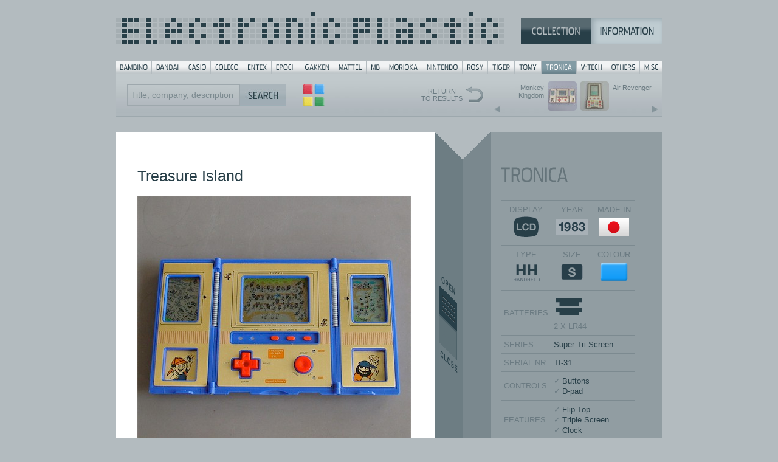

--- FILE ---
content_type: text/html; charset=UTF-8
request_url: http://www.electronicplastic.com/game/?company=tronica&id=541&skip=12&filter=&search=
body_size: 4779
content:

<!DOCTYPE html>
<html>
<head>
<meta http-equiv="Content-Type" content="text/html; charset=iso-8859-1">

<title>Electronic Plastic: TRONICA Treasure Island (1983)</title>
<meta http-equiv="Content-Type" content="text/html; charset=iso-8859-1">

<meta name="description" content="Electronic Plastic: with pics & details to more than 900 handheld and tabletop games from the 70s and 80s.">
<meta name="keywords" content="handheld game, tabletop game, videogame, game, games, vintage, classic, portable, mini arcade, arcade, handhelden, handheld, tabletop, display, plastic, VFD, LCD, LED, LSI, battery, batteries, battery operated, battery cover, Bambino, Bandai, Coleco, Entex, Epoch, Gakken, MB, Nintendo, Mattel, Rosy, Hanzawa, Tomy, Tomytronic, VTL, V-Tech, Tronica, Liwaco, Orlitronic, Grandstand, Radio Shack, Tandy, Game & Watch, pictures, pics, reviews, wanted, trade, sale, box, boxes, boxed, MIB, MOC, ER, artwork, styrofoam, 1976, 1977, 1978, 1979, 1980, 1981, 1982, 1983, 1984, 1985, 70ies, 80ies, retro">
<meta name="author" content="Jaro Gielens">
<meta name="copyright" content="Jaro Gielens">
<meta name="language" content="English">
<meta name="robots" content="index,follow,all">
<meta name="siteinfo" content=" http://www.electronicplastic.com/robots.txt">
<meta name="revisit-after" content="7 days">

	<meta property="og:image" content="http://electronicplastic.com/_images/450/tronica/_box/TreasureIsland-front.jpg">
<meta property="og:title" content="Electronic Plastic: TRONICA Treasure Island (1983)">
<meta property="og:type" content="website"/>

<link rel="stylesheet" type="text/css" href="../css/default.css" media="screen,projection" />

<script type="text/javascript" src="../js/basic.js"></script>
<script src="//ajax.googleapis.com/ajax/libs/jquery/2.0.3/jquery.min.js"></script> <!-- load jquery via CDN -->

<script type="text/javascript" src="../js/magicc.js"></script> <!-- load our javascript file -->

<script language="JavaScript">
//<![CDATA[


$(function() {
    $(document).keyup(function (event) {
        if (event.keyCode == 37) {
        // Links
        //$("#ausgabe").html("<strong>LINKS</strong>");
        window.location = "?company=tronica&id=540&skip=12&filter=&search=";
      } else if (event.keyCode == 39) {
        // Rechts
        //$("#ausgabe").html("<strong>RECHTS</strong>");
        window.location = "?company=tronica&id=551&skip=12&filter=&search=";
      }
    });
});



gamenow = 'opened';
isgame = new Image (); isgame.src = "../_images/450/tronica/TreasureIsland-open.jpg";
ishalf = new Image (); ishalf.src = "../_images/450/tronica/TreasureIsland-half.jpg";
isclosed = new Image (); isclosed.src = "../_images/450/tronica/TreasureIsland-closed.jpg";
game_s = new Image (); game_s.src = "../img/switch/opcl_open.gif";
game_c = new Image (); game_c.src = "../img/switch/opcl_close.gif";


function openclose() {
	if (gamenow == 'opened') {
        dummy=setTimeout('document.images["isgame"].src = eval("isclosed.src")',1000);
  		document.images["isgame"].src = eval("ishalf.src");
		document.images["game_s"].src = eval("game_c.src");
		gamenow = 'close';
		}
	else {
        dummy=setTimeout('document.images["isgame"].src = eval("isgame.src")',1000);
  		document.images["isgame"].src = eval("ishalf.src");
		document.images["game_s"].src = eval("game_s.src");
		gamenow = 'opened';
		}
	}


boxnow = 'front';
boxfront = new Image (); boxfront.src = "../_images/450/tronica/_box/TreasureIsland-front.jpg";
boxback = new Image (); boxback.src = "../_images/450/tronica/_box/TreasureIsland-back.jpg";
box_f = new Image (); box_f.src = "../img/switch/frba_front.gif";
box_b = new Image (); box_b.src = "../img/switch/frba_back.gif";

function frontback() {
	if (boxnow == 'front') {
		document.images["boxfront"].src = eval("boxback.src");
		document.images["box_f"].src = eval("box_b.src");
		boxnow = 'back';
		}
	else {
		document.images["boxfront"].src = eval("boxfront.src");
		document.images["box_f"].src = eval("box_f.src");
		boxnow = 'front';
		}
	}

//]]>
</script>



<style type="text/css">
body{
    background: #b3bbbf url("../img/select_bg_full_2015.png") repeat-y center top;
    overflow: auto;
}

.switch_frontback{
	margin-top: 137px;
}

.prevnextbox{
    background: url("../img/search/searchbar_prevnext.png") top left no-repeat;
}



</style>

</head>


<body>
<!-- Go to www.addthis.com/dashboard to customize your tools -->
<script type="text/javascript" src="//s7.addthis.com/js/300/addthis_widget.js#pubid=ra-5476349b25b309dc" async="async"></script>

<div id="ausgabe"></div>
<div class="handhelden">
	<div class="sup"><style type="text/css">

#menu {
	background:url("../img/sup_brands_bttns.gif") no-repeat;
	width:898px;
	height:21px;
	margin:0;
	padding:0;
}

#menu span {
	display: none;
}

#menu li, #menu a {
	height:21px;
	display:block;
}

#menu li {
	float:left;
	list-style:none;
	display:inline;
}

#menu-01 {width: 59px;}
#menu-02 {width: 53px;}
#menu-03 {width: 44px;}
#menu-04 {width: 53px;}
#menu-05 {width: 47px;}
#menu-06 {width: 47px;}
#menu-07 {width: 56px;}
#menu-08 {width: 53px;}
#menu-09 {width: 31px;}
#menu-10 {width: 61px;}
#menu-11 {width: 66px;}
#menu-12 {width: 42px;}
#menu-13 {width: 44px;}
#menu-14 {width: 44px;}
#menu-15 {width: 58px;}
#menu-16 {width: 50px;}
#menu-17 {width: 54px;}
#menu-18 {width: 36px;}

#menu-01 a:hover {background:url("../img/sup_brands_bttns.gif") 0px -21px no-repeat; }
#menu-02 a:hover {background:url("../img/sup_brands_bttns.gif") -59px -21px no-repeat; }
#menu-03 a:hover {background:url("../img/sup_brands_bttns.gif") -112px -21px no-repeat; }
#menu-04 a:hover {background:url("../img/sup_brands_bttns.gif") -156px -21px no-repeat; }
#menu-05 a:hover {background:url("../img/sup_brands_bttns.gif") -209px -21px no-repeat; }
#menu-06 a:hover {background:url("../img/sup_brands_bttns.gif") -256px -21px no-repeat; }
#menu-07 a:hover {background:url("../img/sup_brands_bttns.gif") -303px -21px no-repeat; }
#menu-08 a:hover {background:url("../img/sup_brands_bttns.gif") -359px -21px no-repeat; }
#menu-09 a:hover {background:url("../img/sup_brands_bttns.gif") -412px -21px no-repeat; }
#menu-10 a:hover {background:url("../img/sup_brands_bttns.gif") -443px -21px no-repeat; }
#menu-11 a:hover {background:url("../img/sup_brands_bttns.gif") -504px -21px no-repeat; }
#menu-12 a:hover {background:url("../img/sup_brands_bttns.gif") -570px -21px no-repeat; }
#menu-13 a:hover {background:url("../img/sup_brands_bttns.gif") -612px -21px no-repeat; }
#menu-14 a:hover {background:url("../img/sup_brands_bttns.gif") -656px -21px no-repeat; }
#menu-15 a:hover {background:url("../img/sup_brands_bttns.gif") -700px -21px no-repeat; }
#menu-16 a:hover {background:url("../img/sup_brands_bttns.gif") -758px -21px no-repeat; }
#menu-17 a:hover {background:url("../img/sup_brands_bttns.gif") -808px -21px no-repeat; }
#menu-18 a:hover {background:url("../img/sup_brands_bttns.gif") -862px -21px no-repeat; }

/* hilite for active button */
#menu-15 a {background:url("../img/sup_brands_bttns.gif") -700px -21px no-repeat; }

</style>

<div class="header">
<div class="logo"><a href="../"><img src="../img/sup_logo_blu.gif" alt="Electronic Plastic" width="638" height="52"/></a></div>
<div class="topmenu"><a href="../"><img src="../img/topmenu/sup_sel_coll_blu_on.gif" alt="Collection" width="116" height="43"/></a><a href="../?page=info"><img src="../img/topmenu/sup_sel_info_blu_of.gif" alt="Information" width="116" height="43"/></a></div>
</div>

<div class="wrap"></div>

<ul id="menu">
<li id="menu-01"><a href="../list/?company=bambino"><span>Bambino</span></a></li>
<li id="menu-02"><a href="../list/?company=bandai"><span>Bandai</span></a></li>
<li id="menu-03"><a href="../list/?company=casio"><span>Casio</span></a></li>
<li id="menu-04"><a href="../list/?company=coleco"><span>Coleco</span></a></li>
<li id="menu-05"><a href="../list/?company=entex"><span>Entex</span></a></li>
<li id="menu-06"><a href="../list/?company=epoch"><span>Epoch</span></a></li>
<li id="menu-07"><a href="../list/?company=gakken"><span>Gakken</span></a></li>
<li id="menu-08"><a href="../list/?company=mattel"><span>Mattel</span></a></li>
<li id="menu-09"><a href="../list/?company=milton bradley"><span>MB</span></a></li>
<li id="menu-10"><a href="../list/?company=morioka"><span>Morioka</span></a></li>
<li id="menu-11"><a href="../list/?company=nintendo"><span>Nintendo</span></a></li>
<li id="menu-12"><a href="../list/?company=rosy"><span>Rosy</span></a></li>
<li id="menu-13"><a href="../list/?company=tiger"><span>Tiger</span></a></li>
<li id="menu-14"><a href="../list/?company=tomy"><span>Tomy</span></a></li>
<li id="menu-15"><a href="../list/?company=tronica"><span>Tronica</span></a></li>
<li id="menu-16"><a href="../list/?company=vtl"><span>V-Tech</span></a></li>
<li id="menu-17"><a href="../list/?company=others"><span>Others</span></a></li>
<li id="menu-18"><a href="../list/?company=misc"><span>Misc</span></a></li>
</ul>
	</div>

	<div class="searchbox">
	<!-- SEARCH -->
		<div class="searchquery compact">
			<form action="../list/" name="gamesrch">
			<input type="text" class="srchbox" name="search" onclick="this.value='';" onblur="this.value=!this.value?'Title, company, description':this.value;" value="Title, company, description">
			<input type="hidden" name="grid" value="">
			<input type="submit" class="button" value="">
			</form>
 		</div>
		<div class="searchbttnmagic">
		<a href="../totals/"><img src="../img/search/searchbar_opt_mini.gif"></a>
 		</div>
		<div class="prevnextbox">		
			<table>
			<tr>
				<td class="prevnextboxprev"><a href="?company=tronica&id=540&skip=12&filter=&search="><div class="prevnexttxt prev">Monkey Kingdom</div><div class="prevnext"><img src="../_images/48/tronica/MonkeyKingdom-open.jpg" alt="Monkey Kingdom" class="prev" /></div></a></td>
				<td class="prevnextboxnext"><a href="?company=tronica&id=551&skip=12&filter=&search="><div class="prevnext"><img src="../_images/48/tronica/AirRevenger.jpg" alt="Air Revenger" class="next" /></div><div class="prevnexttxt next">Air Revenger</div></a></td>
			</tr>	
			</table>	
			<div class="wrap"></div>	
		</div>
				<a href="../list/?company=tronica&amp;skip=12&amp;filter=&amp;search="><div class="searchbttn1b">
			RETURN<br/>TO RESULTS
 		</div></a>
	<!-- END SEARCH -->
	</div>
	<div class="wrap"></div>
	
	<div class="splitgames">
		<div class="stereo" id="content">

<span class="headline_game">Treasure Island</span>
<br/><br/>

<img name="isgame" src="../_images/450/tronica/TreasureIsland-open.jpg" alt="Treasure Island" height="450" width="450" />

<span class="switch_openclose"><a href="javascript:openclose()"><img name="game_s" src="../img/switch/opcl_open.gif" alt="" /></a></span>
<br/>
<br/>
<br/>
<img src="../_images/450/tronica/_box/TreasureIsland-front.jpg" name="boxfront" alt="Box" />
<span class="switch_frontback"><a href="javascript:frontback()"><img name="box_f" src="../img/switch/frba_front.gif" alt=""></a></span>
<br/>
		<br/>		
		<div class="copyright">
		<div class="buffer20"></div><div class="buffer20"></div>
		<br/>&copy; 1999-2026 electronicplastic.com - All rights reserved.
		</div>

		






	</div>
	<div class="list">
		<!-- LIST -->
		<a href="../list/?company=tronica"><img src="../img/company/tronica.gif" alt="tronica" class="headline_company"></a>
				
		<table class="specs_table">
		<col style="width:84">
		<col style="width:84">
		<col style="width:84">
		<tr>
			<td class="specs_td icons">DISPLAY<br/><a href="../list/?company=tronica&amp;search=display:LCD"><img src="../img/icons/display/LCD.gif" alt="LCD"></a></td>
			<td class="specs_td icons">YEAR<br/><a href="../list/?search=year:1983"><img src="../img/icons/year/1983.gif" alt="1983"></a></td>
			<td class="specs_td icons">MADE IN<br/><a href="../list/?search=madein:Japan"><img src="../img/icons/flags/japan.gif" alt="Japan"></a></td>
		</tr>
		<tr>
			<td class="specs_td icons">TYPE<br/><a href="../list/?company=tronica&amp;search=type:HH"><img src="../img/icons/type/HH.gif" alt="HH"></a></td>
			<td class="specs_td icons">SIZE<br/><a href="../list/?company=tronica&amp;search=size:S"><img src="../img/icons/size/S.gif" alt="S"></a></td>
			<td class="specs_td icons">COLOUR<br/><a href="../list/?company=tronica&amp;search=color:blue"><img src="../img/icons/color/blue.gif" alt="blue"></a></td>
		</tr>
		<tr>
			<td class="specs_td">BATTERIES</td>
			<td class="specs_td" colspan="2"><a href="../list/?company=tronica&amp;search=batteries:2_x_lr44"><img src="../img/icons/batteries/2_x_lr44.gif" alt="2 X LR44"></a>
			<br/>2 X LR44</td>
		</tr>
				<tr>
			<td class="specs_td">SERIES</td>
			<td class="specs_td" colspan="2"><a href="../list/?company=tronica&amp;search=series:Super Tri Screen ">Super Tri Screen </a></td>
		</tr>
						<tr>
			<td class="specs_td">SERIAL NR.</td>
			<td class="specs_td serial" colspan="2">TI-31</td>
		</tr>
				<tr>
			<td class="specs_td">CONTROLS</td>
			<td class="specs_td" colspan="2">
			<ul class="specs">
				<li class="specs"><a href="../list?search=controls:Buttons">Buttons</a></li>
<li class="specs"><a href="../list?search=controls:D-pad">D-pad</a></li>
			</ul>
			</td>
		</tr>
				<tr>
			<td class="specs_td">FEATURES</td>
			<td class="specs_td" colspan="2">
			<ul class="specs">
				<li class="specs"><a href="../list?search=features:Flip Top">Flip Top</a></li>
<li class="specs"><a href="../list?search=features:Triple Screen">Triple Screen</a></li>
<li class="specs"><a href="../list?search=features:Clock">Clock</a></li>
			</ul>
			</td>
		</tr>
				<tr>
			<td class="specs_td">THEMES</td>
			<td class="specs_td" colspan="2">
			<ul class="specs">
				<li class="specs"><a href="../list?search=themes:Mystery">Mystery</a></li>
<li class="specs"><a href="../list?search=themes:Action">Action</a></li>
			</ul>
			</td>
		</tr>
		</table>
		
		<br/>
		
		
				

		
		<br/>OTHER GAMES IN SERIES<br/><a href="?company=tronica&amp;id=540">Monkey Kingdom</a><br/>
		
		
		
		
								
		
				
		<div class="wrap"><br/></div>
		
				<div class="bufferline20"></div>
				<br/><!--VIEWS: 92440-->
		
		<!-- END LIST -->
		
		<div class="wrap"></div>
		SHARE
		<div class="buffer20"></div>
		<!-- Go to www.addthis.com/dashboard to customize your tools -->
		<div class="addthis_sharing_toolbox"></div>

		<div class="buffer20"></div>
		
		<div class="bufferline20"></div>
		<div class="buffer20"></div>
Send your comments or corrections.

<br/>

		<div class="buffer20"></div>


	<form action="../_contact/process.php" id="instantcomments" method="post">
		
		<!-- COMMENT -->
		<div id="superhero-group" class="form-group">
			<label for="gamecomment">COMMENT</label><br/>
			
			<textarea class="form-control infocomment" maxlength="150" cols="20" rows="3" name="gamecomment"></textarea>

			<!-- errors will go here -->
		</div>

		<!-- EMAIL -->
		<div id="email-group" class="form-group">
			<label for="email">EMAIL</label><br/>
			<input type="text" class="form-control" name="email" placeholder="">
			<input type="hidden" name="gamesubject" value="TRONICA Treasure Island (1983)">
			<input type="hidden" name="gameurl" value="?company=tronica&amp;id=541">
			<input type="hidden" name="gameid" value="541">
			<!-- errors will go here -->
		</div>

		<br/>
		<button type="submit" class="btn btn-success">SEND <span class="fa fa-arrow-right"></span></button>

	</form>

		
	</div>
</div>

</div>

<script async src="https://www.googletagmanager.com/gtag/js?id=UA-4376235-1"></script>
<script>
  window.dataLayer = window.dataLayer || [];
  function gtag(){dataLayer.push(arguments);}
  gtag('js', new Date());

  gtag('config', 'UA-4376235-1');
</script>


</body>

</html>


--- FILE ---
content_type: text/css
request_url: http://www.electronicplastic.com/css/default.css
body_size: 18650
content:

/* basic */

body{
	font-family: Arial, Helvetica, sans-serif;
	margin: auto;
	padding:0px;
	text-align:center;
}
a:link { 
	text-decoration: underline;
	color: #283f48;
}
a:visited { 
	text-decoration: underline;
	color: #000;
}
a:hover { 
	text-decoration: underline;
	color: #b3bbbf;
}

.handhelden{
	margin: auto;
	padding: 0;
	width:898px;
	text-align:left;
}
.header{
	width:898px;
	height:80px;
	margin-top: 20px;
}
.logo{
	width:638px;
	float:left;
}
.topmenu{
	width:232px;
	margin-top: 9px;
	float:right;
}


#s1 img { display: none }
#s1 img.firstimg { display: block }


.headline_game{
	margin-bottom: 12px;
	font-size: 25px;
}
.headline_company{
	margin-left: -2px;
	margin-bottom: 12px;
}


.switch_openclose, .switch_frontback, .switch_frontback2{
	margin-top: 122px;
	float: right;
}
.switch_frontback2{
	margin-top: 92px;
}





.searchbox, .searchbox.hilite{
	width:898px;
	height: 69px;
	margin-top: 1px;
	margin-bottom: 10px;
    background: url("../img/search/searchbar_wide_bg.jpg") top left no-repeat;
    border-bottom: 1px solid #9da8ad;
	color: #6b7b82;
}

.searchbox.hilite{
	margin-bottom: 0px;
}

.searchbox a:link, .searchbox a:visited {
    color: #6b7b82;
    text-decoration: none;
}
.searchbox a:hover {
    color: #283f48;
}

.labeltxtsearch{
	float: left;
	width: 75px; 
	height: 50px;
	padding: 18px 0px 0px 18px;
	font-size: 14px;
	color: #6b7b82;
	text-transform: uppercase;
}

.optionsbox_on{
	float: left;
	width: 264px; 
	height: 52px;
	padding: 18px 0px 0px 18px;
	font-size: 14px;
	color: #b3bbbf;
	text-transform: uppercase;
	background: transparent url('../img/search/searchbar_options_on.gif') top left no-repeat;
}

.optionsbox_off{
	float: left;
	width: 263px; 
	height: 51px;
	padding: 18px 0px 0px 18px;
	font-size: 14px;
	color: #6b7b82;
	text-transform: uppercase;
	background: transparent url('../img/search/searchbar_options_off.gif') top left no-repeat;
    border-right: 1px solid #9da8ad;
}
.newbox_off{
	float: left;
	width: 160px; 
	height: 50px;
	padding: 18px 0px 0px 18px;
	font-size: 14px;
	color: #6b7b82;
	text-transform: uppercase;
}

.searchbar_newnr{
	float: right;
	margin-right: 8px;
	font-size: 40px;
	line-height: 32px;
}

.searchquery{
	float: left;
	width: 310px; 
	height: 52px;
	padding: 17px 0px 0px 18px;
    border-right: 1px solid #9da8ad;
}

.searchquery.compact{
	width: 276px; 
}

.searchquery input[type="text"] {
	width: 200px; 
	height: 29px;
    border: #9ea8ad 1px solid;
    padding: 2px 7px;
    margin: 0;
    background: transparent;
	font-family: Arial, Helvetica, sans-serif;
    font-size: 15px;
    color: #7c8a90;
    float: left;
	line-height: 29px;
}
.searchquery.compact input[type="text"] {
	width: 172px; 
    padding: 2px 6px;
    font-size: 14px;
	line-height: 29px;
	height: 29px;
}

.searchquery .button {
	background: transparent url('../img/search/newbttn.jpg') top left no-repeat;
	
	font: 14px Arial, sans-serif;
	line-height: 35px;
	color: #fff;
	text-decoration: none;
	width: 75px;
	height: 35px;
	display: block;
	padding: 0px 0px 0px 0px;
	border: 0;
	text-align: center;
    cursor: pointer;
    float: left;
}
.searchquery .button:hover {
	background: transparent url('../img/search/newbttn.jpg') bottom left no-repeat;
	color: #38398a;
}
.searchbttnmagic{
	/* magic bttn */
	float: left;
	width: 60px; 
	height: 53px;
	padding: 16px 0px 0px 0px;
    border-right: 1px solid #9da8ad;
	font-size: 13px;
	text-align: center;
}
.searchbttn1{
	/* results text */
	float: left;
	width: 130px; 
	height: 50px;
	padding: 20px 0px 0px 0px;
    border-right: 1px solid #9da8ad;
	font-size: 13px;
	text-align: center;
}

.searchbttn1b{
	/* return bttn */
	background: transparent url('../img/search/list_return.gif') right 17px no-repeat;
	float: right;
	width: 140px; 
	height: 48px;
	padding: 22px 0px 0px 0px;
	margin-right: 10px;
 	font-size: 11px;
	text-align: center;
}

.searchbttn2{
	/* filter display */
	float: left;
	width: 150px; 
	height: 55px;
	padding: 15px 0px 0px 9px;
    border-right: 1px solid #9da8ad;
	font-size: 11px;
	text-align: center;
}

.searchbttn3{
	/* grid size */
	float: left;
	width: 99px; 
	height: 50px;
	padding: 19px 0px 0px 14px;
    /* border-right: 1px solid #9da8ad; */
	font-size: 11px;
}

.gridsize{
	float: left;
	margin-right: 8px;
	opacity:0.3;
	filter:alpha(opacity=30); /* For IE8 and earlier */
}
.gridsize:hover{
	opacity:1.0;
	filter:alpha(opacity=100); /* For IE8 and earlier */
}
.gridsize.active{
	opacity:1.0;
	filter:alpha(opacity=100); /* For IE8 and earlier */
}

.filterdisplay{
	float: left;
	margin-right: 3px;
	opacity:0.3;
	filter:alpha(opacity=30); /* For IE8 and earlier */
}
.filterdisplay:hover{
	opacity:1.0;
	filter:alpha(opacity=100); /* For IE8 and earlier */
}
.filterdisplay.active{
	opacity:1.0;
	filter:alpha(opacity=100); /* For IE8 and earlier */
}
.filterdisplay.active:hover{
	opacity:0.3;
	filter:alpha(opacity=30); /* For IE8 and earlier */
}
.filterdisplay.clicked{
	opacity:1.0;
	filter:alpha(opacity=100); /* For IE8 and earlier */
}
.filterdisplay.clicked:hover{
	opacity:0.3;
	filter:alpha(opacity=30); /* For IE8 and earlier */
}

.filterdisplay.off{
	opacity:0.15;
	filter:alpha(opacity=15); /* For IE8 and earlier */
}

.prevnextbox, .prevnextboxlist{
	padding: 9px 0px 0px 7px;
	float: right;
	height: 60px;
    border-left: 1px solid #9da8ad;
}

.prevnextboxlist{
	padding: 9px 12px 0px 13px;
}


.prevnextboxprev, .prevnextboxnext{
	width:132px;
}

.prevnext, .prevnextbttn{
    color: #6b7b82;
	text-align: center;
	font-size: 6px;
}

.prevnexttxt{
	width:74px;
	font-size: 11px;
	float: left;
	line-height: 13px;
	margin-top: 4px;
	margin-left: 6px;
	margin-right: 2px;
}
.prevnexttxt.prev{
	text-align: right;
	margin-left: 3px;
	margin-right: 6px;
	padding-right: 0px;
}
.prevnext img{
	-webkit-border-radius: 5px; 
	-moz-border-radius: 5px; 
	border-radius: 5px;
	opacity:0.6;
	filter:alpha(opacity=60); /* For IE8 and earlier */
	float: left;
}
.prevnext img:hover{
	opacity:1.0;
	filter:alpha(opacity=100); /* For IE8 and earlier */
}

.prevnextbttn img{
	-webkit-border-radius: 5px; 
	-moz-border-radius: 5px; 
	border-radius: 5px;
	opacity:1.0;
	filter:alpha(opacity=100); /* For IE8 and earlier */
	
}
.prevnextbttn img:hover{
	opacity:0.6;
	filter:alpha(opacity=60); /* For IE8 and earlier */
}

.prevnextbttn.off img{
	opacity:0.2;
	filter:alpha(opacity=40); /* For IE8 and earlier */
}
.prevnextbttn.off img:hover{
	opacity:0.2;
	filter:alpha(opacity=40); /* For IE8 and earlier */
}

.split{
	width:898px;
	margin-top: 20px;
}

.splitgames{
	width:898px;
	margin-top: 25px;
}
.splitlist{
	width:898px;
	margin-top: 25px;
}
.splitend{
	width:898px;
	height: 20px;
}


.noresultbox{
	width:898px;
	padding: 0px 33px 8px 0px;
	margin: 80px 0px 80px 0px;
	color: #6b7b82;
	font-size: 16px;
	line-height:19px;
	text-align: center;
}

.noresultbox a:link, .noresultbox a:visited{
  color: #546b75;
}

.noresultbox a:hover{
  color: #ffffff;
}


.extrasrch{
	width:898px;
	padding: 0px 33px 8px 0px;
	margin: 10px 0px 10px 0px;
	color: #6b7b82;
	font-size: 16px;
	line-height:19px;
	text-align: center;
}

.extrasrch a:link, .extrasrch a:visited { 
	color: #546b75;
}
.extrasrch a:hover { 
	color:#fff;
}


/* RESULTS  */


.resultbox_large{
	float:left;
	width:200px;
	padding: 0px 33px 15px 0px;
	margin: 0px 0px 0px 0px;
	color: #6b7b82;
	font-size: 13px;
	line-height:19px;
}
.resultbox_large.prelastbox{
	width:200px;
	padding: 0px 32px 15px 0px;

}
.resultbox_large.lastbox{
	width:200px;
	padding: 0px 0px 15px 0px;

}

.resultbox_small{
	float:left;
	width:100px;
	padding: 0px 33px 8px 0px;
	margin: 0px 0px 0px 0px;
	color: #6b7b82;
	font-size: 13px;
	line-height:19px;
}
.resultbox_small.lastbox{
	width:100px;
	padding: 0px 0px 8px 0px;

}


.resultbox_line{
	float:left;
	padding: 10px 33px 10px 15px;
	margin: 0px 0px 0px 0px;
	color: #6b7b82;
	font-size: 15px;
	line-height:22px;
}


/* RESULTS LARGE BOX  */


.resultbox_large .title_game{
	margin: 5px 0px 0px 7px;
	line-height: 16px;
	color: #283f48;
	font-size: 13px;
	width: 150px;
}
.resultbox_large .year_game{
	clear: both;
	float:right;
	margin: 4px 7px 0px 0px;
	line-height: 16px;
	padding-top: 1px;
	width: 22px;
	background-color: #283f48;
	text-align: center;
	font-size: 12px;
	color: #b3bbbf;
	-webkit-border-radius: 3px; 
	-moz-border-radius: 3px; 
	border-radius: 3px;
	opacity:0.5;
	filter:alpha(opacity=50); /* For IE8 and earlier */
}
.resultbox_large .display_game{
	float:right;
	margin: 5px 4px 0px 0px;
	line-height: 14px;
	color: #7c8a90;
	font-size: 13px;
	width: 28px;
	opacity:0.5;
	filter:alpha(opacity=50); /* For IE8 and earlier */
}

.resultbox_large .gamestatus{
	position:relative;
	left:152px;
	top:-205px;
	width: 48px;
	background-color: #283f48;
	padding-top: 2px;
	padding-bottom: 2px;
	text-align: center;
	font-size: 16px;
	color: #b3bbbf;
}
.resultbox_large .img_game{
	height: 200px;
	width:  200px;
}


/* RESULTS SMALL BOX  */


.resultbox_small .title_game{
	margin: 5px 0px 0px 5px;
	line-height: 12px;
	color: #283f48;
	font-size: 11px;
	width: 60px;
}
.resultbox_small .year_game{
	clear: both;
	float:right;
	margin: 3px 4px 0px 0px;
	line-height: 13px;
	padding-top: 1px;
	width: 17px;
	background-color: #283f48;
	text-align: center;
	font-size: 11px;
	color: #b3bbbf;
	-webkit-border-radius: 3px; 
	-moz-border-radius: 3px; 
	border-radius: 3px;
	opacity:0.5;
	filter:alpha(opacity=50); /* For IE8 and earlier */
}
.resultbox_small .display_game{
	float:right;
	margin: 4px 3px 0px 0px;
	line-height: 14px;
	color: #7c8a90;
	font-size: 13px;
	width: 20px;
	opacity:0.5;
	filter:alpha(opacity=50); /* For IE8 and earlier */
}

.resultbox_small .gamestatus{
	position:relative;
	left:62px;
	top:-105px;
	width: 38px;
	background-color: #283f48;
	padding-top: 1px;
	padding-bottom: 0px;
	text-align: center;
	font-size: 13px;
	color: #b3bbbf;
}


.resultbox_small .img_game{
	height: 100px;
	width:  100px;
}


/* RESULTS LINE  */

.resultbox_line .title_game{
	float:left;
	width:410px;
	margin: 12px 0px 0px 12px;
	color: #283f48;
	font-size: 18px;
}
.resultbox_line .display_game{
	float:left;
	width:80px;
	margin: 5px 0px 0px 7px;
}
.resultbox_line .year_game{
	float:left;
	width:90px;
	margin: 5px 0px 0px 7px;
}
.resultbox_line .batteries_game{
	float:left;
	width:135px;
	margin: 5px 0px 0px 7px;
}
.resultbox_line .clr_game{
	float:left;
	width:45px;
	margin: 5px 0px 0px 7px;
}
.resultbox_line img{
	float:left;
	-webkit-border-radius: 5px; 
	-moz-border-radius: 5px; 
	border-radius: 5px;
	opacity:1.0;
	filter:alpha(opacity=100); /* For IE8 and earlier */

}

.resultbox_line .gamestatus{
	float:left;
	background-color: #283f48;
	padding: 0px 3px;
	font-size: 14px;
	color: #b3bbbf;
	margin-right: 8px;
}




.splitlist a:link{
	text-decoration: none;
}
.splitlist a:hover{
	opacity:0.7;
	filter:alpha(opacity=70); /* For IE8 and earlier */
}





#content{
	position: absolute; 
	float:left;
	width:533px;
	padding: 48px 0px 100px 35px;
	margin: 0px;
    color: #283f48;
}

.list{
	float:right;
	width:250px;
	padding: 45px 0px 40px 0px;
	margin: 0px 15px 0px 0px;
	color: #6b7b82;
	font-size: 13px;
	line-height:19px;
}
.list td{
	font-size: 13px;
	line-height: 17px;
}
.list p{
	margin-top: 20px;
	padding: 0px;
    color: #283f48;
}

.list a:link, .list a:visited {
    color: #283f48;
    text-decoration: none;
}
.list a:hover {
    color: #fff;
}

.bufferline20 {
	border-top: #7c8a90 solid 1px;
}


table.specs_table{
	border-collapse: collapse;
}

td.specs_td{
    border-color: #7c8a90;
    border-width: 1px;
    border-style: solid;
    margin: 0;
    padding: 6px 4px;
    text-align: left;
    color: #6b7b82;
    vertical-align: middle;
}

td.specs_td.icons{
	text-align: center;
}

td.specs_td.serial{
	color: #283f48;
}

ul.specs{
	padding: 0;
	margin: 0;
	list-style: none;
}

li.specs:before { 
	content: "\2713"; 
	padding-right:3px;
}







.copyright{
	color: #b3bbbf;
	font-size: 14px;
}
.copyright.homelegal{
	margin: 22px 0px 20px 28px;
}




.game{
	padding: 0px 0px 0px 0px;
	margin:  16px 0px 0px -8px;
	color: #ffffff;
}
.home{
	float: left;
	padding: 0px;
	margin:  30px 0px 0px 28px;
	color: #273f48;
	width: 470px;
	font-size: 15px;
	line-height: 21px;
}

.homepicdescr{
	padding: 8px 10px;
	font-size: 16px;
	line-height: 21px;
	color: #839096;
	background: #f2f4f4;
	width: 430px;
	height: 22px;
}

.home a:link, .home a:visited { 
	text-decoration: underline;
	color: #283f48;
}
.home a:hover { 
	color:#b3bbbf; 
	text-decoration: underline;
}

.home .homepicdescr a:link, .home .homepicdescr a:visited { 
	color:#b3bbbf; 
	text-decoration: none;
}
.home .homepicdescr a:hover { 
	color: #283f48;
	text-decoration: none;
}


.prevnexttxt.hili{
	width:184px;
	margin-top: 8px;
	margin-left: 10px;
	font-size: 14px;
	line-height: 17px;
}

.hometxt a:link, .hometxt a:visited{
	color: #475b64;
	text-decoration: none;
}
.hometxt  a:hover{
	color: #273f48;
	text-decoration: none;
}

a:link.allgames, a:visited.allgames{
	display: block;
	margin: 3px 4px 0px 0px;
	line-height: 28px;
	width: 200px;
	background-color: #283f48;
	text-align: center;
	font-size: 15px;
	-webkit-border-radius: 3px; 
	-moz-border-radius: 3px; 
	border-radius: 3px;
	opacity:0.5;
	color: #919da2;
	filter:alpha(opacity=50); /* For IE8 and earlier */
}
a:hover.allgames{
	color: #d1d6d9;
}

.prevnexthome{
	margin-top: 10px;
	display: block;
	opacity:0.6;
	filter:alpha(opacity=60); /* For IE8 and earlier */
}

a:hover .prevnexthome{
	opacity:1.0;
	filter:alpha(opacity=100); /* For IE8 and earlier */
}


.prevnexthome img{
	-webkit-border-radius: 5px; 
	-moz-border-radius: 5px; 
	border-radius: 5px;
	float: left;
}




.hometxt{
	float: right;
	padding: 0px;
	margin:  30px 18px 0px 0px;
	color: #475b64;
	width: 248px;
	font-size: 14px;
	line-height: 20px;
}

.hometxt .hometxttext a:link, .hometxt .hometxttext a:visited { 
	color: #475b64;
	text-decoration: underline;
}
.hometxt .hometxttext a:hover { 
	color:#273f48; 
	text-decoration: underline;
}





.info_teaser table{
	width:446px;
    border-color: #e1e1e1;
    border-width: 0 0 1px 1px;
    border-style: solid;
}
.info_teaser td{
    border-color: #e1e1e1;
    border-width: 1px 1px 0 0;
    border-style: solid;
    margin: 0;
    padding: 0;
    padding-bottom: 12px;
}
.info_teaser{
	width:446px;
	margin: 2px 0px 0px 0px;
}
.info_teaser img{
	margin: 12px 0px 2px 12px;
}

td.cell {
	width:121px;
}

.info_teaser table{
	width:446px;
    border-color: #e1e1e1;
    border-width: 0 0 1px 1px;
    border-style: solid;
}





.wanted td{
	padding: 0px 12px 20px 0px;
	font-size: 12px;
	line-height: 17px;
}
.dt td td{
	font-size: 14px;
	line-height: 17px;
	color: #fff;
}
.link table{
	width: 898px;
}
.links td td{
	padding: 0px 14px 10px 0px;
	font-size: 12px;
	line-height: 17px;
	color: #546b75;
}
.links hr { 
	border: 0;
	color: #8498a1;
	background-color: #8498a1;
	height: 1px;
}
.links a:link, .links a:visited { 
	color: #546b75;
}
.links a:hover { 
	color:#fff;
}
#formbox a:link, #formbox a:visited { 
	color: #678371;
}
#formbox a:hover { 
	color:#ffffff;
}
.wanted td { 
	width: 290px;
	color:#98914f;
}
.wanted a:link, .wanted a:visited { 
	color: #98914f;
}
.wanted a:hover { 
	color:#000000;
}
.balloon { 
	width: 730px;
	height: 60px;
    background: url(../_wanted/img/balloon.gif) top left no-repeat;
	margin-left: 50px;
}
.balloon p { 
	padding: 19px 14px 0px 10px;
}

.error_image_missing{
	font-family: Courier;
	margin-top: 15px;
	font-size: 11px;
	font-weight: normal;
	color: #ccc;
}


.img_descr{
	float:right;
	margin: 6px 10px 0px 0px;
	color: #9f96a3;
}
.about{
	position: relative;
	top: 10px;
}
.about table{
	width: 898px;
	border: 1px;
	background-color: #fff;
}
.about td{
    border-color: #b0a9b3;
    border-width: 1px 1px 0 0;
    border-style: solid;
    margin: 0;
    padding: 0;

	font-size: 12px;
	line-height: 17px;
	color: #514258;
	background-color: #c0bac2;
}
.about a:link, .about a:visited { 
	color: #514258;
}
.about a:hover { 
	color:#fff;
}
.about p{
	margin: 20px 20px 2px 25px;
}
.about img{
	margin: 25px 20px 2px 25px;
}
img.no_mrgn{
	margin: 0px;
}

.docs_txt{
	padding: 5px 20px 20px 29px;
}
.docs_ov_txt{
	padding: 22px 20px 0px 29px;
	height: 20px;
}
.docs_doc_txt{
	padding: 22px 20px 0px 29px;
}
.docs_doc_close{
	float:right;
	padding: 22px 20px 0px 29px;
}
.docs_ov_pics{
	margin: 0px 20px 12px 25px;
}
.docs_pics{
	margin: 12px 20px 0px 25px;
}
.docs_pics p{
	margin: 20px 20px 2px 25px;
}
.cover img, .cover_off img {
	border: none;
	/*border: 2px solid silver*/;
	border: 4px solid transparent;
	margin: 5px 18px 0px 0px;
	padding: 0px;
}

.info { 
	position: relative;
	top: 10px;
	padding-top: 4px;
	width: 898px;
	height: 640px;
    background: url(../_info/img/info_bg.gif) top left no-repeat;
}
.info img{
	margin: 22px 20px 0px 25px;
}
.first{
	width: 330px;
}
.last{
	width: 230px;
}


.dyn_pic_wide{
	height: 450px;
}

.wrap{
	clear:both;
	padding-top: 0px;
}

.buffer20 {
	clear:both;
	height: 20px;
}

#sel{
	line-height: 17px;
}

.stereo p, .stereo td{
	line-height: 17px;
	color: #283f48;
	font-size: 13px;
}

.h_all{
	margin-left: -2px;
}

.h_others, .h_misc{
	margin: 8px 0px 2px -1px;
}

.props {
	height: 60px;
}
.prop1 {
	margin: 4px 0px 7px 0px;
	color: #283f48;
	width: 450px;
	font-size: 15px;
	font-weight: bold;
}
.prop1 img {
	vertical-align: top;
	margin: 1px 2px 0px -2px;
}
.prop2, .prop3, .prop4, .prop5 {
	margin: 3px 0px 3px 0px;
	color: #283f48;
	font-size: 13px;
}
.prop2 img, .prop3 img {
	vertical-align: top;
	margin: 0px 2px 0px -2px;
}
.prop4 img, .prop5 img {
	vertical-align: top;
	margin: 0px 2px 0px 0px;
}

.prop2, .prop3 {
	width: 245px;
}
.prop4, .prop5  {
	width: 200px;
	position:relative;
	top: -40px;
	left: 250px;
}

.stereo .stats{font-family:Arial, Helvetica, sans-serif;font-size:11px}
.stereo .statshi{font-family:Arial, Helvetica, sans-serif;font-size:11px;color:#ffffff; background-color:#d90000;}
.stereo .statstot{font-family:Arial, Helvetica, sans-serif;font-size:11px;color:#d90000; background-color:#FF9191;}

a img {
	border: none;
	text-decoration: none;
	background-color: transparent;
}

.form-control{
	border: 1px solid #7c8a90;
	background-color: #919da2;
	color: #283f48;
	padding: 5px;
	font-family: Arial;
	font-size: 13px;
	width: 220px;
}
.form-control.infocomment{
	width: 220px;
	height: 70px;
}

.btn.btn-success{
	border: 0px;
	background-color: #7a888e;
    cursor: pointer;
	color: #919da2;
	padding: 5px 15px;
}
.btn.btn-success:hover{
	background-color: #283f48;
 }
 
.help-block{
	color: #283f48;
}
.alert-success{
	color: #fff;
}



.splitgames #content img{
	color: #b3bbbf;
}
